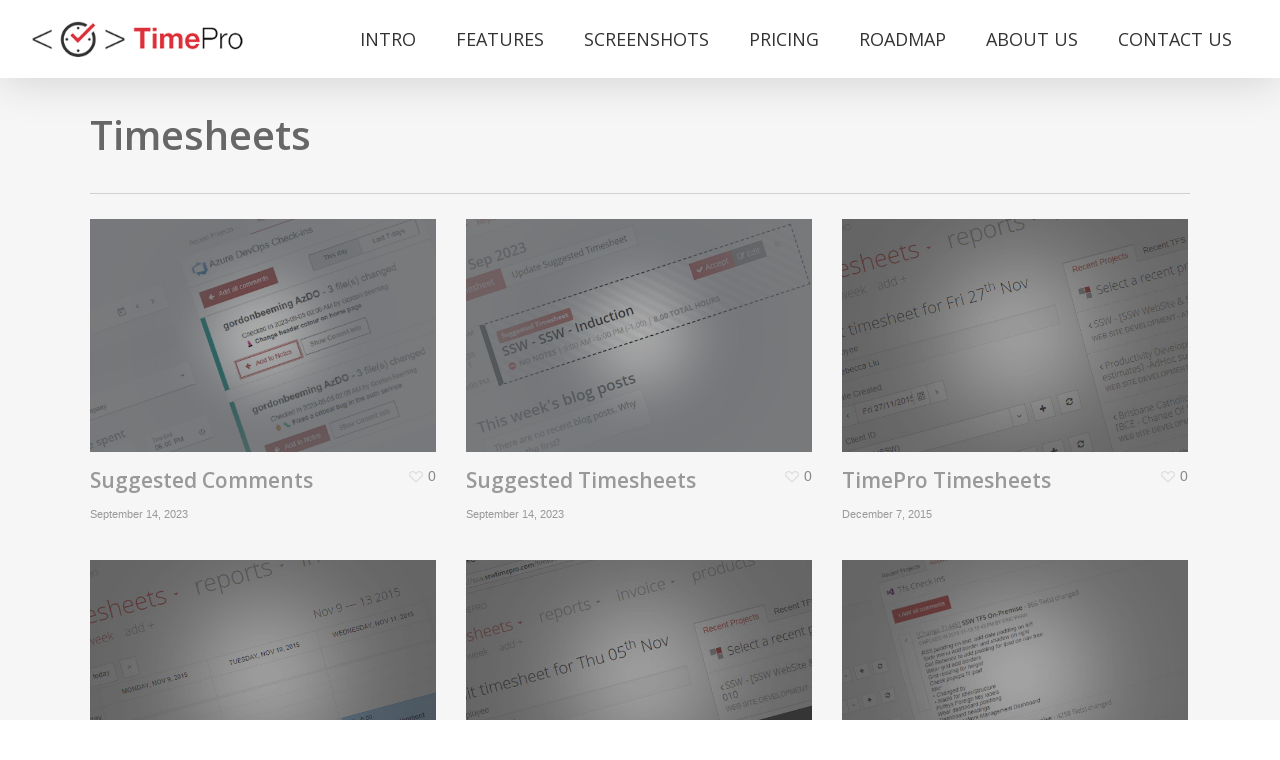

--- FILE ---
content_type: text/html; charset=UTF-8
request_url: https://sswtimepro.com/project-type/timesheets/
body_size: 12823
content:
<!doctype html>
<html lang="en-US" class="no-js">
<head>
	<meta charset="UTF-8">
	<meta name="viewport" content="width=device-width, initial-scale=1, maximum-scale=1, user-scalable=0" /><link rel="shortcut icon" href="https://sswtimepro.com/wp-content/uploads/2017/07/timepro-favicon.png" /><meta name='robots' content='index, follow, max-image-preview:large, max-snippet:-1, max-video-preview:-1' />
	<style>img:is([sizes="auto" i], [sizes^="auto," i]) { contain-intrinsic-size: 3000px 1500px }</style>
	
	<!-- This site is optimized with the Yoast SEO plugin v24.8.1 - https://yoast.com/wordpress/plugins/seo/ -->
	<title>Timesheets Archives - SSW TimePro</title>
	<link rel="canonical" href="https://sswtimepro.com/project-type/timesheets/" />
	<meta property="og:locale" content="en_US" />
	<meta property="og:type" content="article" />
	<meta property="og:title" content="Timesheets Archives - SSW TimePro" />
	<meta property="og:url" content="https://sswtimepro.com/project-type/timesheets/" />
	<meta property="og:site_name" content="SSW TimePro" />
	<meta name="twitter:card" content="summary_large_image" />
	<script type="application/ld+json" class="yoast-schema-graph">{"@context":"https://schema.org","@graph":[{"@type":"CollectionPage","@id":"https://sswtimepro.com/project-type/timesheets/","url":"https://sswtimepro.com/project-type/timesheets/","name":"Timesheets Archives - SSW TimePro","isPartOf":{"@id":"https://sswtimepro.com/#website"},"primaryImageOfPage":{"@id":"https://sswtimepro.com/project-type/timesheets/#primaryimage"},"image":{"@id":"https://sswtimepro.com/project-type/timesheets/#primaryimage"},"thumbnailUrl":"https://sswtimepro.com/wp-content/uploads/2023/09/suggested-comments.jpg","breadcrumb":{"@id":"https://sswtimepro.com/project-type/timesheets/#breadcrumb"},"inLanguage":"en-US"},{"@type":"ImageObject","inLanguage":"en-US","@id":"https://sswtimepro.com/project-type/timesheets/#primaryimage","url":"https://sswtimepro.com/wp-content/uploads/2023/09/suggested-comments.jpg","contentUrl":"https://sswtimepro.com/wp-content/uploads/2023/09/suggested-comments.jpg","width":1422,"height":906},{"@type":"BreadcrumbList","@id":"https://sswtimepro.com/project-type/timesheets/#breadcrumb","itemListElement":[{"@type":"ListItem","position":1,"name":"Home","item":"https://sswtimepro.com/"},{"@type":"ListItem","position":2,"name":"Timesheets"}]},{"@type":"WebSite","@id":"https://sswtimepro.com/#website","url":"https://sswtimepro.com/","name":"SSW TimePro","description":"Timesheets done in 30 seconds","potentialAction":[{"@type":"SearchAction","target":{"@type":"EntryPoint","urlTemplate":"https://sswtimepro.com/?s={search_term_string}"},"query-input":{"@type":"PropertyValueSpecification","valueRequired":true,"valueName":"search_term_string"}}],"inLanguage":"en-US"}]}</script>
	<!-- / Yoast SEO plugin. -->


<link rel='dns-prefetch' href='//fonts.googleapis.com' />
<link rel="alternate" type="application/rss+xml" title="SSW TimePro &raquo; Feed" href="https://sswtimepro.com/feed/" />
<link rel="alternate" type="application/rss+xml" title="SSW TimePro &raquo; Comments Feed" href="https://sswtimepro.com/comments/feed/" />
<link rel="alternate" type="application/rss+xml" title="SSW TimePro &raquo; Timesheets Project Category Feed" href="https://sswtimepro.com/project-type/timesheets/feed/" />
<script type="text/javascript">
/* <![CDATA[ */
window._wpemojiSettings = {"baseUrl":"https:\/\/s.w.org\/images\/core\/emoji\/16.0.1\/72x72\/","ext":".png","svgUrl":"https:\/\/s.w.org\/images\/core\/emoji\/16.0.1\/svg\/","svgExt":".svg","source":{"concatemoji":"https:\/\/sswtimepro.com\/wp-includes\/js\/wp-emoji-release.min.js?ver=6.8.3"}};
/*! This file is auto-generated */
!function(s,n){var o,i,e;function c(e){try{var t={supportTests:e,timestamp:(new Date).valueOf()};sessionStorage.setItem(o,JSON.stringify(t))}catch(e){}}function p(e,t,n){e.clearRect(0,0,e.canvas.width,e.canvas.height),e.fillText(t,0,0);var t=new Uint32Array(e.getImageData(0,0,e.canvas.width,e.canvas.height).data),a=(e.clearRect(0,0,e.canvas.width,e.canvas.height),e.fillText(n,0,0),new Uint32Array(e.getImageData(0,0,e.canvas.width,e.canvas.height).data));return t.every(function(e,t){return e===a[t]})}function u(e,t){e.clearRect(0,0,e.canvas.width,e.canvas.height),e.fillText(t,0,0);for(var n=e.getImageData(16,16,1,1),a=0;a<n.data.length;a++)if(0!==n.data[a])return!1;return!0}function f(e,t,n,a){switch(t){case"flag":return n(e,"\ud83c\udff3\ufe0f\u200d\u26a7\ufe0f","\ud83c\udff3\ufe0f\u200b\u26a7\ufe0f")?!1:!n(e,"\ud83c\udde8\ud83c\uddf6","\ud83c\udde8\u200b\ud83c\uddf6")&&!n(e,"\ud83c\udff4\udb40\udc67\udb40\udc62\udb40\udc65\udb40\udc6e\udb40\udc67\udb40\udc7f","\ud83c\udff4\u200b\udb40\udc67\u200b\udb40\udc62\u200b\udb40\udc65\u200b\udb40\udc6e\u200b\udb40\udc67\u200b\udb40\udc7f");case"emoji":return!a(e,"\ud83e\udedf")}return!1}function g(e,t,n,a){var r="undefined"!=typeof WorkerGlobalScope&&self instanceof WorkerGlobalScope?new OffscreenCanvas(300,150):s.createElement("canvas"),o=r.getContext("2d",{willReadFrequently:!0}),i=(o.textBaseline="top",o.font="600 32px Arial",{});return e.forEach(function(e){i[e]=t(o,e,n,a)}),i}function t(e){var t=s.createElement("script");t.src=e,t.defer=!0,s.head.appendChild(t)}"undefined"!=typeof Promise&&(o="wpEmojiSettingsSupports",i=["flag","emoji"],n.supports={everything:!0,everythingExceptFlag:!0},e=new Promise(function(e){s.addEventListener("DOMContentLoaded",e,{once:!0})}),new Promise(function(t){var n=function(){try{var e=JSON.parse(sessionStorage.getItem(o));if("object"==typeof e&&"number"==typeof e.timestamp&&(new Date).valueOf()<e.timestamp+604800&&"object"==typeof e.supportTests)return e.supportTests}catch(e){}return null}();if(!n){if("undefined"!=typeof Worker&&"undefined"!=typeof OffscreenCanvas&&"undefined"!=typeof URL&&URL.createObjectURL&&"undefined"!=typeof Blob)try{var e="postMessage("+g.toString()+"("+[JSON.stringify(i),f.toString(),p.toString(),u.toString()].join(",")+"));",a=new Blob([e],{type:"text/javascript"}),r=new Worker(URL.createObjectURL(a),{name:"wpTestEmojiSupports"});return void(r.onmessage=function(e){c(n=e.data),r.terminate(),t(n)})}catch(e){}c(n=g(i,f,p,u))}t(n)}).then(function(e){for(var t in e)n.supports[t]=e[t],n.supports.everything=n.supports.everything&&n.supports[t],"flag"!==t&&(n.supports.everythingExceptFlag=n.supports.everythingExceptFlag&&n.supports[t]);n.supports.everythingExceptFlag=n.supports.everythingExceptFlag&&!n.supports.flag,n.DOMReady=!1,n.readyCallback=function(){n.DOMReady=!0}}).then(function(){return e}).then(function(){var e;n.supports.everything||(n.readyCallback(),(e=n.source||{}).concatemoji?t(e.concatemoji):e.wpemoji&&e.twemoji&&(t(e.twemoji),t(e.wpemoji)))}))}((window,document),window._wpemojiSettings);
/* ]]> */
</script>
<style id='wp-emoji-styles-inline-css' type='text/css'>

	img.wp-smiley, img.emoji {
		display: inline !important;
		border: none !important;
		box-shadow: none !important;
		height: 1em !important;
		width: 1em !important;
		margin: 0 0.07em !important;
		vertical-align: -0.1em !important;
		background: none !important;
		padding: 0 !important;
	}
</style>
<link rel='stylesheet' id='wp-block-library-css' href='https://sswtimepro.com/wp-includes/css/dist/block-library/style.min.css?ver=6.8.3' type='text/css' media='all' />
<style id='global-styles-inline-css' type='text/css'>
:root{--wp--preset--aspect-ratio--square: 1;--wp--preset--aspect-ratio--4-3: 4/3;--wp--preset--aspect-ratio--3-4: 3/4;--wp--preset--aspect-ratio--3-2: 3/2;--wp--preset--aspect-ratio--2-3: 2/3;--wp--preset--aspect-ratio--16-9: 16/9;--wp--preset--aspect-ratio--9-16: 9/16;--wp--preset--color--black: #000000;--wp--preset--color--cyan-bluish-gray: #abb8c3;--wp--preset--color--white: #ffffff;--wp--preset--color--pale-pink: #f78da7;--wp--preset--color--vivid-red: #cf2e2e;--wp--preset--color--luminous-vivid-orange: #ff6900;--wp--preset--color--luminous-vivid-amber: #fcb900;--wp--preset--color--light-green-cyan: #7bdcb5;--wp--preset--color--vivid-green-cyan: #00d084;--wp--preset--color--pale-cyan-blue: #8ed1fc;--wp--preset--color--vivid-cyan-blue: #0693e3;--wp--preset--color--vivid-purple: #9b51e0;--wp--preset--gradient--vivid-cyan-blue-to-vivid-purple: linear-gradient(135deg,rgba(6,147,227,1) 0%,rgb(155,81,224) 100%);--wp--preset--gradient--light-green-cyan-to-vivid-green-cyan: linear-gradient(135deg,rgb(122,220,180) 0%,rgb(0,208,130) 100%);--wp--preset--gradient--luminous-vivid-amber-to-luminous-vivid-orange: linear-gradient(135deg,rgba(252,185,0,1) 0%,rgba(255,105,0,1) 100%);--wp--preset--gradient--luminous-vivid-orange-to-vivid-red: linear-gradient(135deg,rgba(255,105,0,1) 0%,rgb(207,46,46) 100%);--wp--preset--gradient--very-light-gray-to-cyan-bluish-gray: linear-gradient(135deg,rgb(238,238,238) 0%,rgb(169,184,195) 100%);--wp--preset--gradient--cool-to-warm-spectrum: linear-gradient(135deg,rgb(74,234,220) 0%,rgb(151,120,209) 20%,rgb(207,42,186) 40%,rgb(238,44,130) 60%,rgb(251,105,98) 80%,rgb(254,248,76) 100%);--wp--preset--gradient--blush-light-purple: linear-gradient(135deg,rgb(255,206,236) 0%,rgb(152,150,240) 100%);--wp--preset--gradient--blush-bordeaux: linear-gradient(135deg,rgb(254,205,165) 0%,rgb(254,45,45) 50%,rgb(107,0,62) 100%);--wp--preset--gradient--luminous-dusk: linear-gradient(135deg,rgb(255,203,112) 0%,rgb(199,81,192) 50%,rgb(65,88,208) 100%);--wp--preset--gradient--pale-ocean: linear-gradient(135deg,rgb(255,245,203) 0%,rgb(182,227,212) 50%,rgb(51,167,181) 100%);--wp--preset--gradient--electric-grass: linear-gradient(135deg,rgb(202,248,128) 0%,rgb(113,206,126) 100%);--wp--preset--gradient--midnight: linear-gradient(135deg,rgb(2,3,129) 0%,rgb(40,116,252) 100%);--wp--preset--font-size--small: 13px;--wp--preset--font-size--medium: 20px;--wp--preset--font-size--large: 36px;--wp--preset--font-size--x-large: 42px;--wp--preset--spacing--20: 0.44rem;--wp--preset--spacing--30: 0.67rem;--wp--preset--spacing--40: 1rem;--wp--preset--spacing--50: 1.5rem;--wp--preset--spacing--60: 2.25rem;--wp--preset--spacing--70: 3.38rem;--wp--preset--spacing--80: 5.06rem;--wp--preset--shadow--natural: 6px 6px 9px rgba(0, 0, 0, 0.2);--wp--preset--shadow--deep: 12px 12px 50px rgba(0, 0, 0, 0.4);--wp--preset--shadow--sharp: 6px 6px 0px rgba(0, 0, 0, 0.2);--wp--preset--shadow--outlined: 6px 6px 0px -3px rgba(255, 255, 255, 1), 6px 6px rgba(0, 0, 0, 1);--wp--preset--shadow--crisp: 6px 6px 0px rgba(0, 0, 0, 1);}:root { --wp--style--global--content-size: 1300px;--wp--style--global--wide-size: 1300px; }:where(body) { margin: 0; }.wp-site-blocks > .alignleft { float: left; margin-right: 2em; }.wp-site-blocks > .alignright { float: right; margin-left: 2em; }.wp-site-blocks > .aligncenter { justify-content: center; margin-left: auto; margin-right: auto; }:where(.is-layout-flex){gap: 0.5em;}:where(.is-layout-grid){gap: 0.5em;}.is-layout-flow > .alignleft{float: left;margin-inline-start: 0;margin-inline-end: 2em;}.is-layout-flow > .alignright{float: right;margin-inline-start: 2em;margin-inline-end: 0;}.is-layout-flow > .aligncenter{margin-left: auto !important;margin-right: auto !important;}.is-layout-constrained > .alignleft{float: left;margin-inline-start: 0;margin-inline-end: 2em;}.is-layout-constrained > .alignright{float: right;margin-inline-start: 2em;margin-inline-end: 0;}.is-layout-constrained > .aligncenter{margin-left: auto !important;margin-right: auto !important;}.is-layout-constrained > :where(:not(.alignleft):not(.alignright):not(.alignfull)){max-width: var(--wp--style--global--content-size);margin-left: auto !important;margin-right: auto !important;}.is-layout-constrained > .alignwide{max-width: var(--wp--style--global--wide-size);}body .is-layout-flex{display: flex;}.is-layout-flex{flex-wrap: wrap;align-items: center;}.is-layout-flex > :is(*, div){margin: 0;}body .is-layout-grid{display: grid;}.is-layout-grid > :is(*, div){margin: 0;}body{padding-top: 0px;padding-right: 0px;padding-bottom: 0px;padding-left: 0px;}:root :where(.wp-element-button, .wp-block-button__link){background-color: #32373c;border-width: 0;color: #fff;font-family: inherit;font-size: inherit;line-height: inherit;padding: calc(0.667em + 2px) calc(1.333em + 2px);text-decoration: none;}.has-black-color{color: var(--wp--preset--color--black) !important;}.has-cyan-bluish-gray-color{color: var(--wp--preset--color--cyan-bluish-gray) !important;}.has-white-color{color: var(--wp--preset--color--white) !important;}.has-pale-pink-color{color: var(--wp--preset--color--pale-pink) !important;}.has-vivid-red-color{color: var(--wp--preset--color--vivid-red) !important;}.has-luminous-vivid-orange-color{color: var(--wp--preset--color--luminous-vivid-orange) !important;}.has-luminous-vivid-amber-color{color: var(--wp--preset--color--luminous-vivid-amber) !important;}.has-light-green-cyan-color{color: var(--wp--preset--color--light-green-cyan) !important;}.has-vivid-green-cyan-color{color: var(--wp--preset--color--vivid-green-cyan) !important;}.has-pale-cyan-blue-color{color: var(--wp--preset--color--pale-cyan-blue) !important;}.has-vivid-cyan-blue-color{color: var(--wp--preset--color--vivid-cyan-blue) !important;}.has-vivid-purple-color{color: var(--wp--preset--color--vivid-purple) !important;}.has-black-background-color{background-color: var(--wp--preset--color--black) !important;}.has-cyan-bluish-gray-background-color{background-color: var(--wp--preset--color--cyan-bluish-gray) !important;}.has-white-background-color{background-color: var(--wp--preset--color--white) !important;}.has-pale-pink-background-color{background-color: var(--wp--preset--color--pale-pink) !important;}.has-vivid-red-background-color{background-color: var(--wp--preset--color--vivid-red) !important;}.has-luminous-vivid-orange-background-color{background-color: var(--wp--preset--color--luminous-vivid-orange) !important;}.has-luminous-vivid-amber-background-color{background-color: var(--wp--preset--color--luminous-vivid-amber) !important;}.has-light-green-cyan-background-color{background-color: var(--wp--preset--color--light-green-cyan) !important;}.has-vivid-green-cyan-background-color{background-color: var(--wp--preset--color--vivid-green-cyan) !important;}.has-pale-cyan-blue-background-color{background-color: var(--wp--preset--color--pale-cyan-blue) !important;}.has-vivid-cyan-blue-background-color{background-color: var(--wp--preset--color--vivid-cyan-blue) !important;}.has-vivid-purple-background-color{background-color: var(--wp--preset--color--vivid-purple) !important;}.has-black-border-color{border-color: var(--wp--preset--color--black) !important;}.has-cyan-bluish-gray-border-color{border-color: var(--wp--preset--color--cyan-bluish-gray) !important;}.has-white-border-color{border-color: var(--wp--preset--color--white) !important;}.has-pale-pink-border-color{border-color: var(--wp--preset--color--pale-pink) !important;}.has-vivid-red-border-color{border-color: var(--wp--preset--color--vivid-red) !important;}.has-luminous-vivid-orange-border-color{border-color: var(--wp--preset--color--luminous-vivid-orange) !important;}.has-luminous-vivid-amber-border-color{border-color: var(--wp--preset--color--luminous-vivid-amber) !important;}.has-light-green-cyan-border-color{border-color: var(--wp--preset--color--light-green-cyan) !important;}.has-vivid-green-cyan-border-color{border-color: var(--wp--preset--color--vivid-green-cyan) !important;}.has-pale-cyan-blue-border-color{border-color: var(--wp--preset--color--pale-cyan-blue) !important;}.has-vivid-cyan-blue-border-color{border-color: var(--wp--preset--color--vivid-cyan-blue) !important;}.has-vivid-purple-border-color{border-color: var(--wp--preset--color--vivid-purple) !important;}.has-vivid-cyan-blue-to-vivid-purple-gradient-background{background: var(--wp--preset--gradient--vivid-cyan-blue-to-vivid-purple) !important;}.has-light-green-cyan-to-vivid-green-cyan-gradient-background{background: var(--wp--preset--gradient--light-green-cyan-to-vivid-green-cyan) !important;}.has-luminous-vivid-amber-to-luminous-vivid-orange-gradient-background{background: var(--wp--preset--gradient--luminous-vivid-amber-to-luminous-vivid-orange) !important;}.has-luminous-vivid-orange-to-vivid-red-gradient-background{background: var(--wp--preset--gradient--luminous-vivid-orange-to-vivid-red) !important;}.has-very-light-gray-to-cyan-bluish-gray-gradient-background{background: var(--wp--preset--gradient--very-light-gray-to-cyan-bluish-gray) !important;}.has-cool-to-warm-spectrum-gradient-background{background: var(--wp--preset--gradient--cool-to-warm-spectrum) !important;}.has-blush-light-purple-gradient-background{background: var(--wp--preset--gradient--blush-light-purple) !important;}.has-blush-bordeaux-gradient-background{background: var(--wp--preset--gradient--blush-bordeaux) !important;}.has-luminous-dusk-gradient-background{background: var(--wp--preset--gradient--luminous-dusk) !important;}.has-pale-ocean-gradient-background{background: var(--wp--preset--gradient--pale-ocean) !important;}.has-electric-grass-gradient-background{background: var(--wp--preset--gradient--electric-grass) !important;}.has-midnight-gradient-background{background: var(--wp--preset--gradient--midnight) !important;}.has-small-font-size{font-size: var(--wp--preset--font-size--small) !important;}.has-medium-font-size{font-size: var(--wp--preset--font-size--medium) !important;}.has-large-font-size{font-size: var(--wp--preset--font-size--large) !important;}.has-x-large-font-size{font-size: var(--wp--preset--font-size--x-large) !important;}
:where(.wp-block-post-template.is-layout-flex){gap: 1.25em;}:where(.wp-block-post-template.is-layout-grid){gap: 1.25em;}
:where(.wp-block-columns.is-layout-flex){gap: 2em;}:where(.wp-block-columns.is-layout-grid){gap: 2em;}
:root :where(.wp-block-pullquote){font-size: 1.5em;line-height: 1.6;}
</style>
<link rel='stylesheet' id='contact-form-7-css' href='https://sswtimepro.com/wp-content/plugins/contact-form-7/includes/css/styles.css?ver=6.1.4' type='text/css' media='all' />
<link rel='stylesheet' id='nectar-portfolio-css' href='https://sswtimepro.com/wp-content/plugins/salient-portfolio/css/portfolio.css?ver=1.8.4' type='text/css' media='all' />
<link rel='stylesheet' id='salient-social-css' href='https://sswtimepro.com/wp-content/plugins/salient-social/css/style.css?ver=1.2.6' type='text/css' media='all' />
<style id='salient-social-inline-css' type='text/css'>

  .sharing-default-minimal .nectar-love.loved,
  body .nectar-social[data-color-override="override"].fixed > a:before, 
  body .nectar-social[data-color-override="override"].fixed .nectar-social-inner a,
  .sharing-default-minimal .nectar-social[data-color-override="override"] .nectar-social-inner a:hover,
  .nectar-social.vertical[data-color-override="override"] .nectar-social-inner a:hover {
    background-color: #cc4141;
  }
  .nectar-social.hover .nectar-love.loved,
  .nectar-social.hover > .nectar-love-button a:hover,
  .nectar-social[data-color-override="override"].hover > div a:hover,
  #single-below-header .nectar-social[data-color-override="override"].hover > div a:hover,
  .nectar-social[data-color-override="override"].hover .share-btn:hover,
  .sharing-default-minimal .nectar-social[data-color-override="override"] .nectar-social-inner a {
    border-color: #cc4141;
  }
  #single-below-header .nectar-social.hover .nectar-love.loved i,
  #single-below-header .nectar-social.hover[data-color-override="override"] a:hover,
  #single-below-header .nectar-social.hover[data-color-override="override"] a:hover i,
  #single-below-header .nectar-social.hover .nectar-love-button a:hover i,
  .nectar-love:hover i,
  .hover .nectar-love:hover .total_loves,
  .nectar-love.loved i,
  .nectar-social.hover .nectar-love.loved .total_loves,
  .nectar-social.hover .share-btn:hover, 
  .nectar-social[data-color-override="override"].hover .nectar-social-inner a:hover,
  .nectar-social[data-color-override="override"].hover > div:hover span,
  .sharing-default-minimal .nectar-social[data-color-override="override"] .nectar-social-inner a:not(:hover) i,
  .sharing-default-minimal .nectar-social[data-color-override="override"] .nectar-social-inner a:not(:hover) {
    color: #cc4141;
  }
</style>
<link rel='stylesheet' id='font-awesome-css' href='https://sswtimepro.com/wp-content/themes/salient/css/font-awesome-legacy.min.css?ver=4.7.1' type='text/css' media='all' />
<link rel='stylesheet' id='salient-grid-system-css' href='https://sswtimepro.com/wp-content/themes/salient/css/build/grid-system.css?ver=18.0.2' type='text/css' media='all' />
<link rel='stylesheet' id='main-styles-css' href='https://sswtimepro.com/wp-content/themes/salient/css/build/style.css?ver=18.0.2' type='text/css' media='all' />
<style id='main-styles-inline-css' type='text/css'>
html:not(.page-trans-loaded) { background-color: #ffffff; }
</style>
<link rel='stylesheet' id='nectar-cf7-css' href='https://sswtimepro.com/wp-content/themes/salient/css/build/third-party/cf7.css?ver=18.0.2' type='text/css' media='all' />
<link rel='stylesheet' id='nectar-brands-css' href='https://sswtimepro.com/wp-content/themes/salient/css/nectar-brands.css?ver=18.0.2' type='text/css' media='all' />
<link rel='stylesheet' id='nectar_default_font_open_sans-css' href='https://fonts.googleapis.com/css?family=Open+Sans%3A300%2C400%2C600%2C700&#038;subset=latin%2Clatin-ext' type='text/css' media='all' />
<link rel='stylesheet' id='nectar-flickity-css' href='https://sswtimepro.com/wp-content/themes/salient/css/build/plugins/flickity.css?ver=18.0.2' type='text/css' media='all' />
<link rel='stylesheet' id='responsive-css' href='https://sswtimepro.com/wp-content/themes/salient/css/build/responsive.css?ver=18.0.2' type='text/css' media='all' />
<link rel='stylesheet' id='skin-ascend-css' href='https://sswtimepro.com/wp-content/themes/salient/css/build/ascend.css?ver=18.0.2' type='text/css' media='all' />
<link rel='stylesheet' id='salient-wp-menu-dynamic-css' href='https://sswtimepro.com/wp-content/uploads/salient/menu-dynamic.css?ver=46711' type='text/css' media='all' />
<link rel='stylesheet' id='dynamic-css-css' href='https://sswtimepro.com/wp-content/uploads/salient/salient-dynamic-styles.css?ver=44688' type='text/css' media='all' />
<style id='dynamic-css-inline-css' type='text/css'>
@media only screen and (min-width:1000px){body #ajax-content-wrap.no-scroll{min-height:calc(100vh - 78px);height:calc(100vh - 78px)!important;}}@media only screen and (min-width:1000px){#page-header-wrap.fullscreen-header,#page-header-wrap.fullscreen-header #page-header-bg,html:not(.nectar-box-roll-loaded) .nectar-box-roll > #page-header-bg.fullscreen-header,.nectar_fullscreen_zoom_recent_projects,#nectar_fullscreen_rows:not(.afterLoaded) > div{height:calc(100vh - 77px);}.wpb_row.vc_row-o-full-height.top-level,.wpb_row.vc_row-o-full-height.top-level > .col.span_12{min-height:calc(100vh - 77px);}html:not(.nectar-box-roll-loaded) .nectar-box-roll > #page-header-bg.fullscreen-header{top:78px;}.nectar-slider-wrap[data-fullscreen="true"]:not(.loaded),.nectar-slider-wrap[data-fullscreen="true"]:not(.loaded) .swiper-container{height:calc(100vh - 76px)!important;}.admin-bar .nectar-slider-wrap[data-fullscreen="true"]:not(.loaded),.admin-bar .nectar-slider-wrap[data-fullscreen="true"]:not(.loaded) .swiper-container{height:calc(100vh - 76px - 32px)!important;}}.admin-bar[class*="page-template-template-no-header"] .wpb_row.vc_row-o-full-height.top-level,.admin-bar[class*="page-template-template-no-header"] .wpb_row.vc_row-o-full-height.top-level > .col.span_12{min-height:calc(100vh - 32px);}body[class*="page-template-template-no-header"] .wpb_row.vc_row-o-full-height.top-level,body[class*="page-template-template-no-header"] .wpb_row.vc_row-o-full-height.top-level > .col.span_12{min-height:100vh;}@media only screen and (max-width:999px){.using-mobile-browser #nectar_fullscreen_rows:not(.afterLoaded):not([data-mobile-disable="on"]) > div{height:calc(100vh - 100px);}.using-mobile-browser .wpb_row.vc_row-o-full-height.top-level,.using-mobile-browser .wpb_row.vc_row-o-full-height.top-level > .col.span_12,[data-permanent-transparent="1"].using-mobile-browser .wpb_row.vc_row-o-full-height.top-level,[data-permanent-transparent="1"].using-mobile-browser .wpb_row.vc_row-o-full-height.top-level > .col.span_12{min-height:calc(100vh - 100px);}html:not(.nectar-box-roll-loaded) .nectar-box-roll > #page-header-bg.fullscreen-header,.nectar_fullscreen_zoom_recent_projects,.nectar-slider-wrap[data-fullscreen="true"]:not(.loaded),.nectar-slider-wrap[data-fullscreen="true"]:not(.loaded) .swiper-container,#nectar_fullscreen_rows:not(.afterLoaded):not([data-mobile-disable="on"]) > div{height:calc(100vh - 47px);}.wpb_row.vc_row-o-full-height.top-level,.wpb_row.vc_row-o-full-height.top-level > .col.span_12{min-height:calc(100vh - 47px);}body[data-transparent-header="false"] #ajax-content-wrap.no-scroll{min-height:calc(100vh - 47px);height:calc(100vh - 47px);}}.screen-reader-text,.nectar-skip-to-content:not(:focus){border:0;clip:rect(1px,1px,1px,1px);clip-path:inset(50%);height:1px;margin:-1px;overflow:hidden;padding:0;position:absolute!important;width:1px;word-wrap:normal!important;}.row .col img:not([srcset]){width:auto;}.row .col img.img-with-animation.nectar-lazy:not([srcset]){width:100%;}
.portfolio-items .work-item.style-4 .bottom-meta h3 {
    font-size: 18px;
    line-height: 1em;
    padding-bottom: 5px;
}

.portfolio-items .work-item.style-4 .bottom-meta p {
    line-height: 1.2em;
    font-size: 12px;
}

.portfolio-items .col {
    background-color: transparent;
}

.pricing-table {
    margin-top: 20px;
}

h1, h2, h3, h4, h5, h6{
    color: inherit;
}

#contact-us {display:none !important;}
</style>
<link rel='stylesheet' id='parent-style-css' href='https://sswtimepro.com/wp-content/themes/salient/style.css?ver=6.8.3' type='text/css' media='all' />
<link rel='stylesheet' id='salient-child-style-css' href='https://sswtimepro.com/wp-content/themes/salient-child/style.css?ver=18.0.2' type='text/css' media='all' />
<link rel='stylesheet' id='redux-google-fonts-salient_redux-css' href='https://fonts.googleapis.com/css?family=Open+Sans&#038;ver=6.8.3' type='text/css' media='all' />
<script type="text/javascript" src="https://sswtimepro.com/wp-includes/js/jquery/jquery.min.js?ver=3.7.1" id="jquery-core-js"></script>
<script type="text/javascript" src="https://sswtimepro.com/wp-includes/js/jquery/jquery-migrate.min.js?ver=3.4.1" id="jquery-migrate-js"></script>
<script></script><link rel="https://api.w.org/" href="https://sswtimepro.com/wp-json/" /><link rel="EditURI" type="application/rsd+xml" title="RSD" href="https://sswtimepro.com/xmlrpc.php?rsd" />
<script type="text/javascript"> var root = document.getElementsByTagName( "html" )[0]; root.setAttribute( "class", "js" ); </script><!-- Google tag (gtag.js) GA4 -->
<script async src="https://www.googletagmanager.com/gtag/js?id=G-D1CFEQT58S"></script>
<script>
  window.dataLayer = window.dataLayer || [];
  function gtag(){dataLayer.push(arguments);}
  gtag('js', new Date());

  gtag('config', 'G-D1CFEQT58S');
</script><style type="text/css">.recentcomments a{display:inline !important;padding:0 !important;margin:0 !important;}</style><meta name="generator" content="Powered by WPBakery Page Builder - drag and drop page builder for WordPress."/>
<link rel="icon" href="https://sswtimepro.com/wp-content/uploads/2017/07/timepro-favicon.png" sizes="32x32" />
<link rel="icon" href="https://sswtimepro.com/wp-content/uploads/2017/07/timepro-favicon.png" sizes="192x192" />
<link rel="apple-touch-icon" href="https://sswtimepro.com/wp-content/uploads/2017/07/timepro-favicon.png" />
<meta name="msapplication-TileImage" content="https://sswtimepro.com/wp-content/uploads/2017/07/timepro-favicon.png" />
		<style type="text/css" id="wp-custom-css">
			/*
You can add your own CSS here.

Click the help icon above to learn more.
*/

body.single-post .container-wrap.no-sidebar .post-area {max-width:initial !important;}

#top nav > ul > li > a {font-size:18px; padding-left: 20px !important; padding-right: 20px !important}

.signin-btn {display:none !important;}

.signin-btn a {color:#fff;
background-color: #cc4141;
}

.signin-btn a span {color:#fff;
}

.pricing-column.highlight h3 .highlight-reason {color:#fff}

#call-to-action .container a {color:#fff !important; border-radius:0; box-shadow:none; }

#call-to-action .container a:hover {color:#fff !important; }

#header-outer .sf-menu li ul li a {font-size: 1rem; line-height:2rem;}

body:not([data-header-format="left-header"]) #header-outer .sf-menu li ul {background-color:#333 !important;}

#header-outer:not([data-format="left-header"]) #top nav > ul > li:not(.megamenu) ul a:hover {background-color: transparent !important;}

#top nav li ul li:hover > a {background-color: transparent !important;}

@media only screen and (max-width: 1000px) and (min-width: 1px) {

#slide-out-widget-area .mobile-only {
    display: block !important;
}

#slide-out-widget-area .menuwrapper li {
    padding-bottom: 1rem;
    border-bottom: 1px solid rgba(255,255,255,.5);
    margin-bottom: 1rem;
}

}

@media only screen and (max-width: 1000px){
body .nectar-slider-wrap[data-fullscreen="true"] .swiper-slide .button.transparent a, body .nectar-slider-wrap[data-fullscreen="true"] .swiper-slide .button.transparent_2 a, .nectar-slider-wrap[data-full-width="false"] .swiper-slide .button a, #boxed .swiper-slide .content a {
	font-size: 12px!important;
  padding: 11px 17px!important;
  letter-spacing: 2px!important;
	}
	.swiper-slide[data-bg-alignment="center"] .image-bg{
		opacity:0.5;
	}
}

@media only screen and (max-width: 1000px) and (min-width: 690px) {
.nectar-slider-wrap[data-full-width="false"] .swiper-slide .content p, #boxed .swiper-slide .content h2 p {
    font-size: 13px!important;
}
}		</style>
		<noscript><style> .wpb_animate_when_almost_visible { opacity: 1; }</style></noscript></head><body class="archive tax-project-type term-timesheets term-27 wp-theme-salient wp-child-theme-salient-child ascend wpb-js-composer js-comp-ver-8.6.1 vc_responsive" data-footer-reveal="false" data-footer-reveal-shadow="none" data-header-format="default" data-body-border="off" data-boxed-style="" data-header-breakpoint="1000" data-dropdown-style="minimal" data-cae="easeOutCubic" data-cad="650" data-megamenu-width="contained" data-aie="none" data-ls="magnific" data-apte="standard" data-hhun="0" data-fancy-form-rcs="default" data-form-style="default" data-form-submit="default" data-is="minimal" data-button-style="default" data-user-account-button="false" data-flex-cols="true" data-col-gap="default" data-header-inherit-rc="true" data-header-search="false" data-animated-anchors="true" data-ajax-transitions="true" data-full-width-header="true" data-slide-out-widget-area="true" data-slide-out-widget-area-style="slide-out-from-right" data-user-set-ocm="off" data-loading-animation="none" data-bg-header="false" data-responsive="1" data-ext-responsive="true" data-ext-padding="90" data-header-resize="0" data-header-color="custom" data-transparent-header="false" data-cart="false" data-remove-m-parallax="" data-remove-m-video-bgs="" data-m-animate="0" data-force-header-trans-color="light" data-smooth-scrolling="0" data-permanent-transparent="false" >
	
	<script type="text/javascript">
	 (function(window, document) {

		document.documentElement.classList.remove("no-js");

		if(navigator.userAgent.match(/(Android|iPod|iPhone|iPad|BlackBerry|IEMobile|Opera Mini)/)) {
			document.body.className += " using-mobile-browser mobile ";
		}
		if(navigator.userAgent.match(/Mac/) && navigator.maxTouchPoints && navigator.maxTouchPoints > 2) {
			document.body.className += " using-ios-device ";
		}

		if( !("ontouchstart" in window) ) {

			var body = document.querySelector("body");
			var winW = window.innerWidth;
			var bodyW = body.clientWidth;

			if (winW > bodyW + 4) {
				body.setAttribute("style", "--scroll-bar-w: " + (winW - bodyW - 4) + "px");
			} else {
				body.setAttribute("style", "--scroll-bar-w: 0px");
			}
		}

	 })(window, document);
   </script><nav aria-label="Skip links" class="nectar-skip-to-content-wrap"><a href="#ajax-content-wrap" class="nectar-skip-to-content">Skip to main content</a></nav><div id="ajax-loading-screen" data-disable-mobile="1" data-disable-fade-on-click="0" data-effect="standard" data-method="standard"><div class="loading-icon none"><span class="default-loading-icon spin"></span></div></div>	
	<div id="header-space"  data-header-mobile-fixed='1'></div> 
	
		<div id="header-outer" data-has-menu="true" data-has-buttons="no" data-header-button_style="default" data-using-pr-menu="false" data-mobile-fixed="1" data-ptnm="false" data-lhe="default" data-user-set-bg="#ffffff" data-format="default" data-permanent-transparent="false" data-megamenu-rt="0" data-remove-fixed="0" data-header-resize="0" data-cart="false" data-transparency-option="0" data-box-shadow="large" data-shrink-num="6" data-using-secondary="0" data-using-logo="1" data-logo-height="48" data-m-logo-height="24" data-padding="15" data-full-width="true" data-condense="false" >
		
<header id="top" role="banner" aria-label="Main Menu">
		<div class="container">
		<div class="row">
			<div class="col span_3">
								<a id="logo" href="https://sswtimepro.com" data-supplied-ml-starting-dark="false" data-supplied-ml-starting="false" data-supplied-ml="false" >
					<img class="stnd skip-lazy default-logo" width="292" height="64" alt="SSW TimePro" src="https://sswtimepro.com/wp-content/uploads/2020/09/SSWTimePro-logo.png" srcset="https://sswtimepro.com/wp-content/uploads/2020/09/SSWTimePro-logo.png 1x, https://sswtimepro.com/wp-content/uploads/2020/09/SSWTimePro-logo.png 2x" />				</a>
							</div><!--/span_3-->

			<div class="col span_9 col_last">
									<div class="nectar-mobile-only mobile-header"><div class="inner"></div></div>
													<div class="slide-out-widget-area-toggle mobile-icon slide-out-from-right" data-custom-color="false" data-icon-animation="simple-transform">
						<div> <a href="#slide-out-widget-area" role="button" aria-label="Navigation Menu" aria-expanded="false" class="closed">
							<span class="screen-reader-text">Menu</span><span aria-hidden="true"> <i class="lines-button x2"> <i class="lines"></i> </i> </span>						</a></div>
					</div>
				
									<nav aria-label="Main Menu">
													<ul class="sf-menu">
								<li id="menu-item-14" class="menu-item menu-item-type-custom menu-item-object-custom menu-item-home nectar-regular-menu-item menu-item-14"><a href="https://sswtimepro.com/#Intro"><span class="menu-title-text">Intro</span></a></li>
<li id="menu-item-15" class="menu-item menu-item-type-custom menu-item-object-custom menu-item-home nectar-regular-menu-item menu-item-15"><a href="https://sswtimepro.com/#Features"><span class="menu-title-text">Features</span></a></li>
<li id="menu-item-164" class="menu-item menu-item-type-custom menu-item-object-custom menu-item-home nectar-regular-menu-item menu-item-164"><a href="https://sswtimepro.com/#Screenshots"><span class="menu-title-text">Screenshots</span></a></li>
<li id="menu-item-17" class="menu-item menu-item-type-custom menu-item-object-custom menu-item-home nectar-regular-menu-item menu-item-17"><a href="https://sswtimepro.com/#Pricing"><span class="menu-title-text">Pricing</span></a></li>
<li id="menu-item-307" class="menu-item menu-item-type-post_type menu-item-object-page nectar-regular-menu-item menu-item-307"><a href="https://sswtimepro.com/roadmap/"><span class="menu-title-text">Roadmap</span></a></li>
<li id="menu-item-310" class="menu-item menu-item-type-custom menu-item-object-custom menu-item-has-children nectar-regular-menu-item menu-item-310"><a href="#" aria-haspopup="true" aria-expanded="false"><span class="menu-title-text">About Us</span></a>
<ul class="sub-menu">
	<li id="menu-item-288" class="menu-item menu-item-type-post_type menu-item-object-page current_page_parent nectar-regular-menu-item menu-item-288"><a href="https://sswtimepro.com/blog/"><span class="menu-title-text">Blog</span></a></li>
	<li id="menu-item-309" class="menu-item menu-item-type-custom menu-item-object-custom nectar-regular-menu-item menu-item-309"><a href="http://www.youtube.com/@sswtimepro"><span class="menu-title-text">Videos</span></a></li>
</ul>
</li>
<li id="menu-item-201" class="menu-item menu-item-type-custom menu-item-object-custom nectar-regular-menu-item menu-item-201"><a href="mailto:info@ssw.com.au"><span class="menu-title-text">Contact Us</span></a></li>
<li id="menu-item-218" class="signin-btn menu-item menu-item-type-custom menu-item-object-custom nectar-regular-menu-item menu-item-218"><a href="http://ADD%20CUSTOM%20LINK%20HERE"><span class="menu-title-text">Sign in</span></a></li>
							</ul>
													<ul class="buttons sf-menu" data-user-set-ocm="off"></ul>
						
					</nav>

					
				</div><!--/span_9-->

				
			</div><!--/row-->
					</div><!--/container-->
	</header>		
	</div>
	
<div id="search-outer" class="nectar">
	<div id="search">
		<div class="container">
			 <div id="search-box">
				 <div class="inner-wrap">
					 <div class="col span_12">
						  <form role="search" action="https://sswtimepro.com/" method="GET">
															<input type="text" name="s"  value="Start Typing..." aria-label="Search" data-placeholder="Start Typing..." />
							
						<span><i>Press enter to begin your search</i></span>
						<button aria-label="Search" class="search-box__button" type="submit">Search</button>						</form>
					</div><!--/span_12-->
				</div><!--/inner-wrap-->
			 </div><!--/search-box-->
			 <div id="close"><a href="#" role="button"><span class="screen-reader-text">Close Search</span>
				<span class="icon-salient-x" aria-hidden="true"></span>				 </a></div>
		 </div><!--/container-->
	</div><!--/search-->
</div><!--/search-outer-->
	<div id="ajax-content-wrap">


 <div class="row page-header-no-bg">
		<div class="container">
			<div class="col span_12 section-title">

				<h1>
				Timesheets				</h1>

				
			</div>
		</div>
	</div>



<div class="container-wrap">

	<div class="container main-content" data-col-num="cols-cols-3">

		<div class="portfolio-wrap
				">

		<span class="portfolio-loading"></span>

		<div id="portfolio" class="row portfolio-items no-masonry "  data-categories-to-show="" data-starting-filter=""  data-gutter="default" data-masonry-type="default" data-ps="1" data-col-num="cols-3">
			
				<div class="col span_4  element" data-project-cat="features timesheets " data-project-color="#333333" data-title-color="" data-subtitle-color="">

					<div class="inner-wrap animated" data-animation="fade_in_from_bottom">

							
							<div class="work-item">

									<img class="custom-thumbnail" src="https://sswtimepro.com/wp-content/uploads/2023/09/suggested-comments-thumb.png" alt="Suggested Comments" />
								<div class="work-info-bg"></div>
								<div class="work-info">

									<div class="vert-center">
											<a href="https://sswtimepro.com/wp-content/uploads/2023/09/suggested-comments.jpg" class="default-link pretty_photo" >View Larger</a> <a class="default-link" href="https://sswtimepro.com/portfolio/suggested-comments/">More Details</a>
									</div><!--/vert-center-->
								</div>
							</div><!--work-item-->

							<div class="work-meta">
								<h4 class="title">Suggested Comments</h4>

									September 14, 2023
							</div>
							<div class="nectar-love-wrap">
								<a href="#" class="nectar-love" id="nectar-love-211" title="Love this"> <i class="icon-salient-heart-2"></i><span class="love-text">Love</span><span class="total_loves"><span class="nectar-love-count">0</span></span></a>							</div><!--/nectar-love-wrap-->

							


				</div><!--/inner-->

				</div><!--/col-->

			
				<div class="col span_4  element" data-project-cat="features timesheets " data-project-color="#333333" data-title-color="" data-subtitle-color="">

					<div class="inner-wrap animated" data-animation="fade_in_from_bottom">

							
							<div class="work-item">

									<img class="custom-thumbnail" src="https://sswtimepro.com/wp-content/uploads/2023/09/suggested-timesheets-thumb.png" alt="Suggested Timesheets" />
								<div class="work-info-bg"></div>
								<div class="work-info">

									<div class="vert-center">
											<a href="https://sswtimepro.com/wp-content/uploads/2023/09/suggested-timesheets.jpg" class="default-link pretty_photo" >View Larger</a> <a class="default-link" href="https://sswtimepro.com/portfolio/suggested-timesheets/">More Details</a>
									</div><!--/vert-center-->
								</div>
							</div><!--work-item-->

							<div class="work-meta">
								<h4 class="title">Suggested Timesheets</h4>

									September 14, 2023
							</div>
							<div class="nectar-love-wrap">
								<a href="#" class="nectar-love" id="nectar-love-205" title="Love this"> <i class="icon-salient-heart-2"></i><span class="love-text">Love</span><span class="total_loves"><span class="nectar-love-count">0</span></span></a>							</div><!--/nectar-love-wrap-->

							


				</div><!--/inner-->

				</div><!--/col-->

			
				<div class="col span_4  element" data-project-cat="features timesheets " data-project-color="#333333" data-title-color="" data-subtitle-color="">

					<div class="inner-wrap animated" data-animation="fade_in_from_bottom">

							
							<div class="work-item">

									<img class="custom-thumbnail" src="https://sswtimepro.com/wp-content/uploads/2015/12/timepro-gallery-timesheet-timesheet-pre.jpg" alt="TimePro Timesheets" />
								<div class="work-info-bg"></div>
								<div class="work-info">

									<div class="vert-center">
											<a href="https://sswtimepro.com/wp-content/uploads/2015/12/timepro-gallery-timesheet-timesheet.jpg" class="default-link pretty_photo" >View Larger</a> <a class="default-link" href="https://sswtimepro.com/portfolio/timepro-timesheets/">More Details</a>
									</div><!--/vert-center-->
								</div>
							</div><!--work-item-->

							<div class="work-meta">
								<h4 class="title">TimePro Timesheets</h4>

									December 7, 2015
							</div>
							<div class="nectar-love-wrap">
								<a href="#" class="nectar-love" id="nectar-love-159" title="Love this"> <i class="icon-salient-heart-2"></i><span class="love-text">Love</span><span class="total_loves"><span class="nectar-love-count">0</span></span></a>							</div><!--/nectar-love-wrap-->

							


				</div><!--/inner-->

				</div><!--/col-->

			
				<div class="col span_4  element" data-project-cat="timesheets " data-project-color="#333333" data-title-color="" data-subtitle-color="">

					<div class="inner-wrap animated" data-animation="fade_in_from_bottom">

							
							<div class="work-item">

									<img class="custom-thumbnail" src="https://sswtimepro.com/wp-content/uploads/2015/12/timepro-gallery-timesheet-timesheetweek-pre.jpg" alt="TimePro Week View" />
								<div class="work-info-bg"></div>
								<div class="work-info">

									<div class="vert-center">
											<a href="https://sswtimepro.com/wp-content/uploads/2015/12/timepro-gallery-timesheet-timesheetweek.jpg" class="default-link pretty_photo" >View Larger</a> <a class="default-link" href="https://sswtimepro.com/portfolio/timepro-week-view/">More Details</a>
									</div><!--/vert-center-->
								</div>
							</div><!--work-item-->

							<div class="work-meta">
								<h4 class="title">TimePro Week View</h4>

									December 4, 2015
							</div>
							<div class="nectar-love-wrap">
								<a href="#" class="nectar-love" id="nectar-love-125" title="Love this"> <i class="icon-salient-heart-2"></i><span class="love-text">Love</span><span class="total_loves"><span class="nectar-love-count">0</span></span></a>							</div><!--/nectar-love-wrap-->

							


				</div><!--/inner-->

				</div><!--/col-->

			
				<div class="col span_4  element" data-project-cat="features timesheets " data-project-color="#333333" data-title-color="#ffffff" data-subtitle-color="#ffffff">

					<div class="inner-wrap animated" data-animation="fade_in_from_bottom">

							
							<div class="work-item">

									<img class="custom-thumbnail" src="https://sswtimepro.com/wp-content/uploads/2015/11/timepro-features-01-recentprojects-m.jpg" alt="TimePro Recent Projects" />
								<div class="work-info-bg"></div>
								<div class="work-info">

									<div class="vert-center">
											<a href="https://sswtimepro.com/wp-content/uploads/2015/11/timepro-features-01-recentprojects.jpg" class="default-link pretty_photo" >View Larger</a> <a class="default-link" href="https://sswtimepro.com/portfolio/timepro-recent-projects/">More Details</a>
									</div><!--/vert-center-->
								</div>
							</div><!--work-item-->

							<div class="work-meta">
								<h4 class="title">TimePro Recent Projects</h4>

									November 17, 2015
							</div>
							<div class="nectar-love-wrap">
								<a href="#" class="nectar-love" id="nectar-love-42" title="Love this"> <i class="icon-salient-heart-2"></i><span class="love-text">Love</span><span class="total_loves"><span class="nectar-love-count">0</span></span></a>							</div><!--/nectar-love-wrap-->

							


				</div><!--/inner-->

				</div><!--/col-->

			
				<div class="col span_4  element" data-project-cat="features timesheets " data-project-color="#333333" data-title-color="#ffffff" data-subtitle-color="#ffffff">

					<div class="inner-wrap animated" data-animation="fade_in_from_bottom">

							
							<div class="work-item">

									<img class="custom-thumbnail" src="https://sswtimepro.com/wp-content/uploads/2015/11/timepro-features-02-tfscomments-m.jpg" alt="TimePro Azure DevOps Integration" />
								<div class="work-info-bg"></div>
								<div class="work-info">

									<div class="vert-center">
											<a href="https://sswtimepro.com/wp-content/uploads/2015/11/timepro-features-02-tfscomments.jpg" class="default-link pretty_photo" >View Larger</a> <a class="default-link" href="https://sswtimepro.com/portfolio/timepro-tfs-integration/">More Details</a>
									</div><!--/vert-center-->
								</div>
							</div><!--work-item-->

							<div class="work-meta">
								<h4 class="title">TimePro Azure DevOps Integration</h4>

									November 17, 2015
							</div>
							<div class="nectar-love-wrap">
								<a href="#" class="nectar-love" id="nectar-love-41" title="Love this"> <i class="icon-salient-heart-2"></i><span class="love-text">Love</span><span class="total_loves"><span class="nectar-love-count">0</span></span></a>							</div><!--/nectar-love-wrap-->

							


				</div><!--/inner-->

				</div><!--/col-->

			
				<div class="col span_4  element" data-project-cat="features timesheets " data-project-color="#333333" data-title-color="#ffffff" data-subtitle-color="#ffffff">

					<div class="inner-wrap animated" data-animation="fade_in_from_bottom">

							
							<div class="work-item">

									<img class="custom-thumbnail" src="https://sswtimepro.com/wp-content/uploads/2015/11/timepro-features-03-fullyresponsive-m.jpg" alt="TimePro Mobile" />
								<div class="work-info-bg"></div>
								<div class="work-info">

									<div class="vert-center">
											<a href="https://sswtimepro.com/wp-content/uploads/2015/11/timepro-features-03-fullyresponsive.jpg" class="default-link pretty_photo" >View Larger</a> <a class="default-link" href="https://sswtimepro.com/portfolio/timepro-mobile/">More Details</a>
									</div><!--/vert-center-->
								</div>
							</div><!--work-item-->

							<div class="work-meta">
								<h4 class="title">TimePro Mobile</h4>

									November 17, 2015
							</div>
							<div class="nectar-love-wrap">
								<a href="#" class="nectar-love" id="nectar-love-40" title="Love this"> <i class="icon-salient-heart-2"></i><span class="love-text">Love</span><span class="total_loves"><span class="nectar-love-count">0</span></span></a>							</div><!--/nectar-love-wrap-->

							


				</div><!--/inner-->

				</div><!--/col-->

			
				<div class="col span_4  element" data-project-cat="features timesheets " data-project-color="#333333" data-title-color="#ffffff" data-subtitle-color="#ffffff">

					<div class="inner-wrap animated" data-animation="fade_in_from_bottom">

							
							<div class="work-item">

									<img class="custom-thumbnail" src="https://sswtimepro.com/wp-content/uploads/2015/11/timepro-features-04-dashboardtwitter-m.jpg" alt="TimePro Dashboard" />
								<div class="work-info-bg"></div>
								<div class="work-info">

									<div class="vert-center">
											<a href="https://sswtimepro.com/wp-content/uploads/2015/11/timepro-features-04-dashboardtwitter.jpg" class="default-link pretty_photo" >View Larger</a> <a class="default-link" href="https://sswtimepro.com/portfolio/test/">More Details</a>
									</div><!--/vert-center-->
								</div>
							</div><!--work-item-->

							<div class="work-meta">
								<h4 class="title">TimePro Dashboard</h4>

									November 17, 2015
							</div>
							<div class="nectar-love-wrap">
								<a href="#" class="nectar-love" id="nectar-love-39" title="Love this"> <i class="icon-salient-heart-2"></i><span class="love-text">Love</span><span class="total_loves"><span class="nectar-love-count">0</span></span></a>							</div><!--/nectar-love-wrap-->

							


				</div><!--/inner-->

				</div><!--/col-->

			
		</div><!--/portfolio-->


		
		</div><!--/container-->
			</div><!--/container-wrap-->

</div>


<div id="footer-outer" data-midnight="light" data-cols="4" data-custom-color="false" data-disable-copyright="false" data-matching-section-color="true" data-copyright-line="false" data-using-bg-img="false" data-bg-img-overlay="0.8" data-full-width="false" data-using-widget-area="false" data-link-hover="default"role="contentinfo">
	
	
<div id="call-to-action">
	<div class="container">
		  <div class="triangle"></div>
		  <span> Sign up now! </span>
		  <a class="nectar-button
		  regular-button accent-color" data-color-override="false" href="https://provisioning.sswtimepro.com">
		  Get started!		</a>
	</div>
</div>

	
  <div class="row" id="copyright" data-layout="default">

	<div class="container">

				<div class="col span_5">

			<p>&copy; 2026 SSW TimePro. All Rights Reserved.</p>
		</div><!--/span_5-->
		
	  <div class="col span_7 col_last">
      <ul class="social">
        <li><a target="_blank" rel="noopener" href="https://x.com/ssw_tv"><span class="screen-reader-text">x-twitter</span><i class="icon-salient-x-twitter" aria-hidden="true"></i></a></li><li><a target="_blank" rel="noopener" href="https://www.facebook.com/SSW.page/"><span class="screen-reader-text">facebook</span><i class="fa fa-facebook" aria-hidden="true"></i></a></li><li><a target="_blank" rel="noopener" href="https://www.linkedin.com/company/ssw/"><span class="screen-reader-text">linkedin</span><i class="fa fa-linkedin" aria-hidden="true"></i></a></li><li><a target="_blank" rel="noopener" href="https://www.youtube.com/@sswtimepro"><span class="screen-reader-text">youtube</span><i class="fa fa-youtube-play" aria-hidden="true"></i></a></li><li><a target="_blank" rel="noopener" href="https://github.com/SSWConsulting"><span class="screen-reader-text">github</span><i class="fa fa-github-alt" aria-hidden="true"></i></a></li><li><a target="_blank" rel="noopener" href="https://www.instagram.com/ssw_tv"><span class="screen-reader-text">instagram</span><i class="fa fa-instagram" aria-hidden="true"></i></a></li>      </ul>
	  </div><!--/span_7-->

	  
	</div><!--/container-->
  </div><!--/row-->
		
</div><!--/footer-outer-->


	<div id="slide-out-widget-area-bg" class="slide-out-from-right dark">
				</div>

		<div id="slide-out-widget-area" role="dialog" aria-modal="true" aria-label="Off Canvas Menu" class="slide-out-from-right" data-dropdown-func="separate-dropdown-parent-link" data-back-txt="Back">

			<div class="inner-wrap">
			<div class="inner" data-prepend-menu-mobile="false">

				<a class="slide_out_area_close" href="#"><span class="screen-reader-text">Close Menu</span>
					<span class="icon-salient-x icon-default-style"></span>				</a>


									<div class="off-canvas-menu-container mobile-only" role="navigation">

						
						<ul class="menu">
							<li class="menu-item menu-item-type-custom menu-item-object-custom menu-item-home menu-item-14"><a href="https://sswtimepro.com/#Intro">Intro</a></li>
<li class="menu-item menu-item-type-custom menu-item-object-custom menu-item-home menu-item-15"><a href="https://sswtimepro.com/#Features">Features</a></li>
<li class="menu-item menu-item-type-custom menu-item-object-custom menu-item-home menu-item-164"><a href="https://sswtimepro.com/#Screenshots">Screenshots</a></li>
<li class="menu-item menu-item-type-custom menu-item-object-custom menu-item-home menu-item-17"><a href="https://sswtimepro.com/#Pricing">Pricing</a></li>
<li class="menu-item menu-item-type-post_type menu-item-object-page menu-item-307"><a href="https://sswtimepro.com/roadmap/">Roadmap</a></li>
<li class="menu-item menu-item-type-custom menu-item-object-custom menu-item-has-children menu-item-310"><a href="#" aria-haspopup="true" aria-expanded="false">About Us</a>
<ul class="sub-menu">
	<li class="menu-item menu-item-type-post_type menu-item-object-page current_page_parent menu-item-288"><a href="https://sswtimepro.com/blog/">Blog</a></li>
	<li class="menu-item menu-item-type-custom menu-item-object-custom menu-item-309"><a href="http://www.youtube.com/@sswtimepro">Videos</a></li>
</ul>
</li>
<li class="menu-item menu-item-type-custom menu-item-object-custom menu-item-201"><a href="mailto:info@ssw.com.au">Contact Us</a></li>
<li class="signin-btn menu-item menu-item-type-custom menu-item-object-custom menu-item-218"><a href="http://ADD%20CUSTOM%20LINK%20HERE">Sign in</a></li>

						</ul>

						<ul class="menu secondary-header-items">
													</ul>
					</div>
					
				</div>

				<div class="bottom-meta-wrap"></div><!--/bottom-meta-wrap--></div> <!--/inner-wrap-->
				</div>
		
</div> <!--/ajax-content-wrap-->

<script type="speculationrules">
{"prefetch":[{"source":"document","where":{"and":[{"href_matches":"\/*"},{"not":{"href_matches":["\/wp-*.php","\/wp-admin\/*","\/wp-content\/uploads\/*","\/wp-content\/*","\/wp-content\/plugins\/*","\/wp-content\/themes\/salient-child\/*","\/wp-content\/themes\/salient\/*","\/*\\?(.+)"]}},{"not":{"selector_matches":"a[rel~=\"nofollow\"]"}},{"not":{"selector_matches":".no-prefetch, .no-prefetch a"}}]},"eagerness":"conservative"}]}
</script>
<link data-pagespeed-no-defer data-nowprocket data-wpacu-skip data-no-optimize data-noptimize rel='stylesheet' id='main-styles-non-critical-css' href='https://sswtimepro.com/wp-content/themes/salient/css/build/style-non-critical.css?ver=18.0.2' type='text/css' media='all' />
<link data-pagespeed-no-defer data-nowprocket data-wpacu-skip data-no-optimize data-noptimize rel='stylesheet' id='magnific-css' href='https://sswtimepro.com/wp-content/themes/salient/css/build/plugins/magnific.css?ver=8.6.0' type='text/css' media='all' />
<link data-pagespeed-no-defer data-nowprocket data-wpacu-skip data-no-optimize data-noptimize rel='stylesheet' id='nectar-ocm-core-css' href='https://sswtimepro.com/wp-content/themes/salient/css/build/off-canvas/core.css?ver=18.0.2' type='text/css' media='all' />
<script type="text/javascript" src="https://sswtimepro.com/wp-includes/js/dist/hooks.min.js?ver=4d63a3d491d11ffd8ac6" id="wp-hooks-js"></script>
<script type="text/javascript" src="https://sswtimepro.com/wp-includes/js/dist/i18n.min.js?ver=5e580eb46a90c2b997e6" id="wp-i18n-js"></script>
<script type="text/javascript" id="wp-i18n-js-after">
/* <![CDATA[ */
wp.i18n.setLocaleData( { 'text direction\u0004ltr': [ 'ltr' ] } );
/* ]]> */
</script>
<script type="text/javascript" src="https://sswtimepro.com/wp-content/plugins/contact-form-7/includes/swv/js/index.js?ver=6.1.4" id="swv-js"></script>
<script type="text/javascript" id="contact-form-7-js-before">
/* <![CDATA[ */
var wpcf7 = {
    "api": {
        "root": "https:\/\/sswtimepro.com\/wp-json\/",
        "namespace": "contact-form-7\/v1"
    },
    "cached": 1
};
/* ]]> */
</script>
<script type="text/javascript" src="https://sswtimepro.com/wp-content/plugins/contact-form-7/includes/js/index.js?ver=6.1.4" id="contact-form-7-js"></script>
<script type="text/javascript" src="https://sswtimepro.com/wp-content/plugins/salient-portfolio/js/third-party/imagesLoaded.min.js?ver=4.1.4" id="imagesLoaded-js"></script>
<script type="text/javascript" src="https://sswtimepro.com/wp-content/plugins/salient-portfolio/js/third-party/isotope.min.js?ver=7.6" id="isotope-js"></script>
<script type="text/javascript" id="salient-portfolio-js-js-extra">
/* <![CDATA[ */
var nectar_theme_info = {"using_salient":"true"};
/* ]]> */
</script>
<script type="text/javascript" src="https://sswtimepro.com/wp-content/plugins/salient-portfolio/js/salient-portfolio.js?ver=1.8.4" id="salient-portfolio-js-js"></script>
<script type="text/javascript" id="salient-social-js-extra">
/* <![CDATA[ */
var nectarLove = {"ajaxurl":"https:\/\/sswtimepro.com\/wp-admin\/admin-ajax.php","postID":"211","rooturl":"https:\/\/sswtimepro.com","loveNonce":"e16a34aecd"};
/* ]]> */
</script>
<script type="text/javascript" src="https://sswtimepro.com/wp-content/plugins/salient-social/js/salient-social.js?ver=1.2.6" id="salient-social-js"></script>
<script type="text/javascript" src="https://sswtimepro.com/wp-content/themes/salient/js/build/third-party/jquery.easing.min.js?ver=1.3" id="jquery-easing-js"></script>
<script type="text/javascript" src="https://sswtimepro.com/wp-content/themes/salient/js/build/priority.js?ver=18.0.2" id="nectar_priority-js"></script>
<script type="text/javascript" src="https://sswtimepro.com/wp-content/themes/salient/js/build/third-party/transit.min.js?ver=0.9.9" id="nectar-transit-js"></script>
<script type="text/javascript" src="https://sswtimepro.com/wp-content/themes/salient/js/build/third-party/waypoints.js?ver=4.0.2" id="nectar-waypoints-js"></script>
<script type="text/javascript" src="https://sswtimepro.com/wp-content/themes/salient/js/build/third-party/hoverintent.min.js?ver=1.9" id="hoverintent-js"></script>
<script type="text/javascript" src="https://sswtimepro.com/wp-content/themes/salient/js/build/third-party/magnific.js?ver=7.0.1" id="magnific-js"></script>
<script type="text/javascript" src="https://sswtimepro.com/wp-content/themes/salient/js/build/third-party/anime.min.js?ver=4.5.1" id="anime-js"></script>
<script type="text/javascript" src="https://sswtimepro.com/wp-content/plugins/salient-core/js/third-party/touchswipe.min.js?ver=3.1.2" id="touchswipe-js"></script>
<script type="text/javascript" src="https://sswtimepro.com/wp-content/themes/salient/js/build/third-party/flexslider.min.js?ver=2.1" id="flexslider-js"></script>
<script type="text/javascript" src="https://sswtimepro.com/wp-content/themes/salient/js/build/third-party/flickity.js?ver=2.3.3" id="flickity-js"></script>
<script type="text/javascript" src="https://sswtimepro.com/wp-content/themes/salient/js/build/elements/nectar-testimonial-slider.js?ver=18.0.2" id="nectar-testimonial-sliders-js"></script>
<script type="text/javascript" src="https://sswtimepro.com/wp-content/themes/salient/js/build/third-party/superfish.js?ver=1.5.8" id="superfish-js"></script>
<script type="text/javascript" id="nectar-frontend-js-extra">
/* <![CDATA[ */
var nectarLove = {"ajaxurl":"https:\/\/sswtimepro.com\/wp-admin\/admin-ajax.php","postID":"211","rooturl":"https:\/\/sswtimepro.com","disqusComments":"false","loveNonce":"e16a34aecd","mapApiKey":""};
var nectarOptions = {"delay_js":"false","smooth_scroll":"false","smooth_scroll_strength":"50","quick_search":"false","react_compat":"disabled","header_entrance":"false","body_border_func":"default","disable_box_roll_mobile":"false","body_border_mobile":"0","dropdown_hover_intent":"default","simplify_ocm_mobile":"0","mobile_header_format":"default","ocm_btn_position":"default","left_header_dropdown_func":"default","ajax_add_to_cart":"0","ocm_remove_ext_menu_items":"remove_images","woo_product_filter_toggle":"0","woo_sidebar_toggles":"true","woo_sticky_sidebar":"0","woo_minimal_product_hover":"default","woo_minimal_product_effect":"default","woo_related_upsell_carousel":"false","woo_product_variable_select":"default","woo_using_cart_addons":"false","view_transitions_effect":""};
var nectar_front_i18n = {"menu":"Menu","next":"Next","previous":"Previous","close":"Close"};
/* ]]> */
</script>
<script type="text/javascript" src="https://sswtimepro.com/wp-content/themes/salient/js/build/init.js?ver=18.0.2" id="nectar-frontend-js"></script>
<script></script><script>(function(){function c(){var b=a.contentDocument||a.contentWindow.document;if(b){var d=b.createElement('script');d.innerHTML="window.__CF$cv$params={r:'9c0c63979b5bb7b5',t:'MTc2ODg4OTIyMC4wMDAwMDA='};var a=document.createElement('script');a.nonce='';a.src='/cdn-cgi/challenge-platform/scripts/jsd/main.js';document.getElementsByTagName('head')[0].appendChild(a);";b.getElementsByTagName('head')[0].appendChild(d)}}if(document.body){var a=document.createElement('iframe');a.height=1;a.width=1;a.style.position='absolute';a.style.top=0;a.style.left=0;a.style.border='none';a.style.visibility='hidden';document.body.appendChild(a);if('loading'!==document.readyState)c();else if(window.addEventListener)document.addEventListener('DOMContentLoaded',c);else{var e=document.onreadystatechange||function(){};document.onreadystatechange=function(b){e(b);'loading'!==document.readyState&&(document.onreadystatechange=e,c())}}}})();</script></body>
</html>